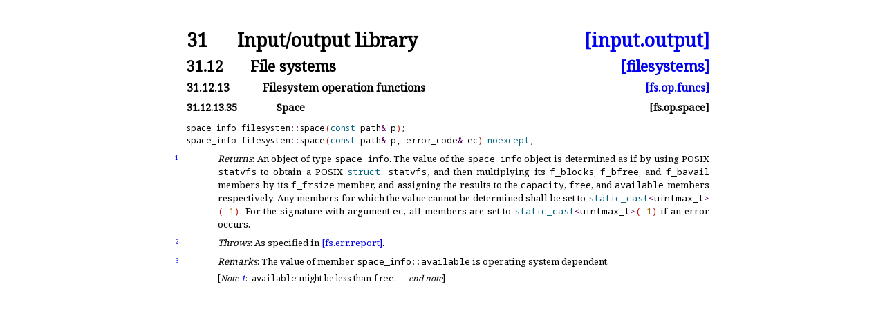

--- FILE ---
content_type: text/html
request_url: https://eel.is/c++draft/fs.op.space
body_size: 1742
content:
<!DOCTYPE html><html lang='en'><head><title>[fs.op.space]</title><meta charset='UTF-8'><link rel='stylesheet' type='text/css' href='14882.css'><link rel='stylesheet' type='text/css' href='https://fonts.googleapis.com/css2?family=Noto+Serif'><link rel='stylesheet' type='text/css' href='https://fonts.googleapis.com/css2?family=Noto+Sans'><link rel='stylesheet' type='text/css' href='https://fonts.googleapis.com/css2?family=Noto+Sans+Mono'><link rel='icon' href='icon-light.png' media='(prefers-color-scheme: light)'><link rel='icon' href='icon-dark.png' media='(prefers-color-scheme: dark)'><link rel='stylesheet' type='text/css' href='expanded.css' title='Normal'><link rel='alternate stylesheet' type='text/css' href='colored.css' title='Notes and examples colored'><link rel='alternate stylesheet' type='text/css' href='normative-only.css' title='Notes and examples hidden'></head><body><div class='wrapper'><h1 ><a class='secnum' style='min-width:50pt'>31</a> Input/output library <a class='abbr_ref' href='./#input.output'>[input.output]</a></h1><h2 ><a class='secnum' style='min-width:65pt'>31.12</a> File systems <a class='abbr_ref' href='filesystems#fs.op.space'>[filesystems]</a></h2><h3 ><a class='secnum' style='min-width:80pt'>31.12.13</a> Filesystem operation functions <a class='abbr_ref' href='fs.op.funcs#fs.op.space'>[fs.op.funcs]</a></h3><h4 ><a class='secnum' style='min-width:95pt'>31.12.13.35</a> Space <a class='abbr_ref'>[fs.op.space]</a></h4><div class='texpara'><div id='lib:space'><div class='itemdecl'><div class='marginalizedparent'><a class='itemDeclLink' href='#lib:space'>🔗</a></div><code class='itemdeclcode'>space_info filesystem<span class='operator'>::</span>space<span class='parenthesis'>(</span><span class='keyword'>const</span> path<span class='operator'>&amp;</span> p<span class='parenthesis'>)</span>;
space_info filesystem<span class='operator'>::</span>space<span class='parenthesis'>(</span><span class='keyword'>const</span> path<span class='operator'>&amp;</span> p, error_code<span class='operator'>&amp;</span> ec<span class='parenthesis'>)</span> <span class='keyword'>noexcept</span>;
</code></div></div></div><div class='para' id='1'><div class='marginalizedparent'><a class='marginalized' href='#1'>1</a></div><div class='itemdescr'><div class='sourceLinkParent'><a class='sourceLink' href='http://github.com/Eelis/draft/tree/c583dcb71d7ea7b2cbda98c7ff5ec199f251ac1d/source/iostreams.tex#L18564'>#</a></div><div class='texpara'><div id='1.sentence-1' class='sentence'><i >Returns</i>: An object of type <span class='texttt'>space_<span class='shy'></span>info</span><a class='hidden_link' href='#1.sentence-1'>.</a></div> <div id='1.sentence-2' class='sentence'>The value of the <span class='texttt'>space_<span class='shy'></span>info</span>
  object is determined as if by using POSIX <span class='texttt'>statvfs</span>
  to obtain a POSIX <span class='texttt'><span class='keyword'>struct</span> statvfs</span>,
  and then multiplying its <span class='texttt'>f_<span class='shy'></span>blocks</span>, <span class='texttt'>f_<span class='shy'></span>bfree</span>,
  and <span class='texttt'>f_<span class='shy'></span>bavail</span> members by its <span class='texttt'>f_<span class='shy'></span>frsize</span> member,
  and assigning the results to the <span class='texttt'>capacity</span>, <span class='texttt'>free</span>,
  and <span class='texttt'>available</span> members respectively<a class='hidden_link' href='#1.sentence-2'>.</a></div> <div id='1.sentence-3' class='sentence'>Any members for which the
  value cannot be determined shall be set to <span class='texttt'><span class='keyword'>static_<span class='shy'></span>cast</span><span class='anglebracket'>&lt;</span>uintmax_<span class='shy'></span>t<span class='anglebracket'>&gt;</span><span class='parenthesis'>(</span><span class='operator'>-</span><span class='literal'>1</span><span class='parenthesis'>)</span></span><a class='hidden_link' href='#1.sentence-3'>.</a></div> <div id='1.sentence-4' class='sentence'>For the signature with argument <span class='texttt'>ec</span>, all members are set to
  <span class='texttt'><span class='keyword'>static_<span class='shy'></span>cast</span><span class='anglebracket'>&lt;</span>uintmax_<span class='shy'></span>t<span class='anglebracket'>&gt;</span><span class='parenthesis'>(</span><span class='operator'>-</span><span class='literal'>1</span><span class='parenthesis'>)</span></span> if an error occurs<a class='hidden_link' href='#1.sentence-4'>.</a></div></div></div></div><div class='para' id='2'><div class='marginalizedparent'><a class='marginalized' href='#2'>2</a></div><div class='itemdescr'><div class='sourceLinkParent'><a class='sourceLink' href='http://github.com/Eelis/draft/tree/c583dcb71d7ea7b2cbda98c7ff5ec199f251ac1d/source/iostreams.tex#L18577'>#</a></div><div class='texpara'><div id='2.sentence-1' class='sentence'><i >Throws</i>: As specified in <a href='fs.err.report' title='31.12.5&emsp;Error reporting'>[fs.<span class='shy'></span>err.<span class='shy'></span>report]</a><a class='hidden_link' href='#2.sentence-1'>.</a></div></div></div></div><div class='para' id='3'><div class='marginalizedparent'><a class='marginalized' href='#3'>3</a></div><div class='itemdescr'><div class='sourceLinkParent'><a class='sourceLink' href='http://github.com/Eelis/draft/tree/c583dcb71d7ea7b2cbda98c7ff5ec199f251ac1d/source/iostreams.tex#L18581'>#</a></div><div class='texpara'><div id='3.sentence-1' class='sentence'><i >Remarks</i>: The value of member <span class='texttt'>space_<span class='shy'></span>info<span class='operator'>&#x200b;::&#x200b;</span>available</span>
      is operating system dependent<a class='hidden_link' href='#3.sentence-1'>.</a></div> <div id='note-1' class='note'><div class='texpara'>[<i>Note&nbsp;<a href='#note-1'>1</a></i>:&ensp;<div id='3.sentence-2' class='sentence'><span class='texttt'>available</span> might be
      less than <span class='texttt'>free</span><a class='hidden_link' href='#3.sentence-2'>.</a></div> —&nbsp;<i>end note</i>]</div></div></div></div></div></div></body></html>